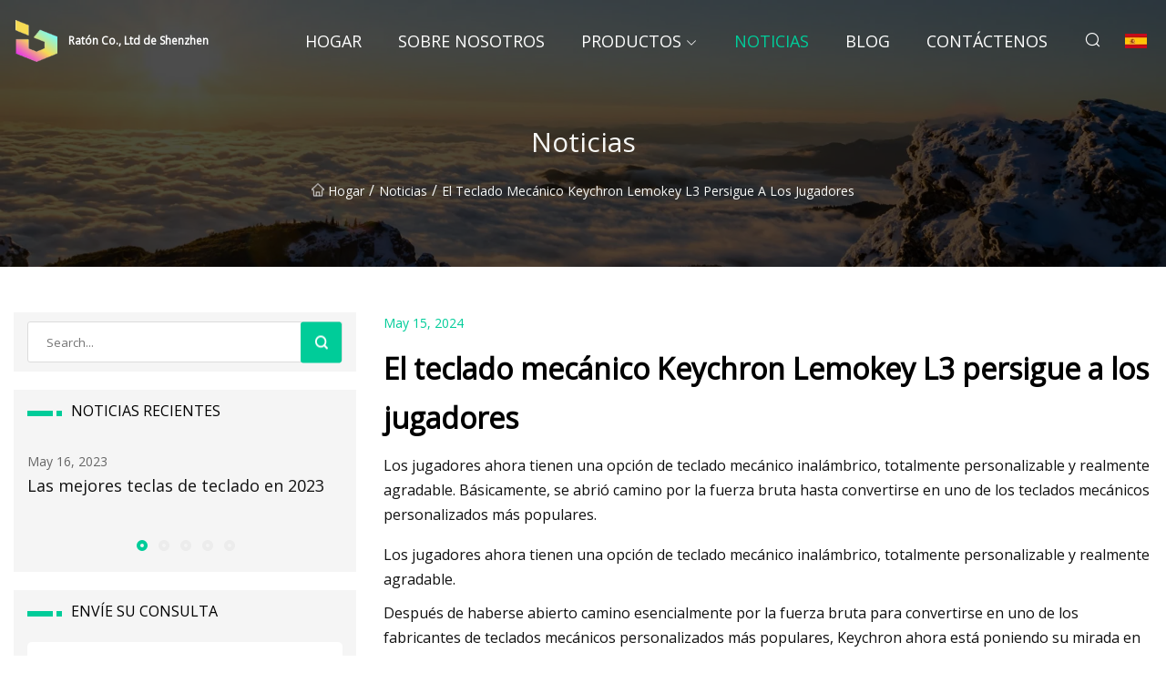

--- FILE ---
content_type: text/html; charset=utf-8
request_url: https://es.chenhuilawyer.com/news/keychron-lemokey-l3-mechanical-keyboard-goes-after-gamers
body_size: 4873
content:
<!doctype html>
<html lang="es">
<head>
<meta charset="utf-8" />
<title>El teclado mecánico Keychron Lemokey L3 persigue a los jugadores - Ratón Co., Ltd de Shenzhen</title>
<meta name="description" content="El teclado mecánico Keychron Lemokey L3 persigue a los jugadores" />
<meta name="keywords" content="El teclado mecánico Keychron Lemokey L3 persigue a los jugadores" />
<meta name="viewport" content="width=device-width, initial-scale=1.0" />
<meta name="application-name" content="Ratón Co., Ltd de Shenzhen" />
<meta name="twitter:card" content="summary" />
<meta name="twitter:title" content="El teclado mecánico Keychron Lemokey L3 persigue a los jugadores - Ratón Co., Ltd de Shenzhen" />
<meta name="twitter:description" content="El teclado mecánico Keychron Lemokey L3 persigue a los jugadores" />
<meta name="twitter:image" content="https://es.chenhuilawyer.com/uploadimg/logo38703.png" />
<meta http-equiv="X-UA-Compatible" content="IE=edge" />
<meta property="og:site_name" content="Ratón Co., Ltd de Shenzhen" />
<meta property="og:type" content="article" />
<meta property="og:title" content="El teclado mecánico Keychron Lemokey L3 persigue a los jugadores - Ratón Co., Ltd de Shenzhen" />
<meta property="og:description" content="El teclado mecánico Keychron Lemokey L3 persigue a los jugadores" />
<meta property="og:url" content="https://es.chenhuilawyer.com/news/keychron-lemokey-l3-mechanical-keyboard-goes-after-gamers" />
<meta property="og:image" content="https://es.chenhuilawyer.com/uploadimg/logo38703.png" />
<link href="https://es.chenhuilawyer.com/news/keychron-lemokey-l3-mechanical-keyboard-goes-after-gamers" rel="canonical" />
<link href="https://es.chenhuilawyer.com/uploadimg/ico38703.png" rel="shortcut icon" type="image/x-icon" />
<link href="https://fonts.googleapis.com" rel="preconnect" />
<link href="https://fonts.gstatic.com" rel="preconnect" crossorigin />
<link href="https://fonts.googleapis.com/css2?family=Open+Sans&display=swap" rel="stylesheet" />
<link href="/themes/sydney/toast.css" rel="stylesheet" />
<link href="/themes/sydney/swiper.min.css" rel="stylesheet" />
<link href="/themes/sydney/skygreen/style.css" rel="stylesheet" />
<link href="/themes/sydney/skygreen/page.css" rel="stylesheet" />
<script type="application/ld+json">
[{
"@context": "https://schema.org/",
"@type": "BreadcrumbList",
"itemListElement": [{
"@type": "ListItem",
"name": "Hogar",
"position": 1,
"item": "https://es.chenhuilawyer.com/"},{
"@type": "ListItem",
"name": "Noticias",
"position": 2,
"item": "https://es.chenhuilawyer.com/news"},{
"@type": "ListItem",
"name": "El teclado mecánico Keychron Lemokey L3 persigue a los jugadores",
"position": 3,
"item": "https://es.chenhuilawyer.com/news/keychron-lemokey-l3-mechanical-keyboard-goes-after-gamers"}]},{
"@context": "http://schema.org",
"@type": "NewsArticle",
"mainEntityOfPage": {
"@type": "WebPage",
"@id": "https://es.chenhuilawyer.com/news/keychron-lemokey-l3-mechanical-keyboard-goes-after-gamers"},
"headline": "Ratón Co., Ltd de Shenzhen",
"image": {
"@type": "ImageObject",
"url": "https://es.chenhuilawyer.com"},
"datePublished": "5/15/2024 12:00:00 AM",
"dateModified": "5/15/2024 12:00:00 AM",
"author": {
"@type": "Organization",
"name": "Ratón Co., Ltd de Shenzhen",
"url": "https://es.chenhuilawyer.com/"},
"publisher": {
"@type": "Organization",
"name": "es.chenhuilawyer.com",
"logo": {
"@type": "ImageObject",
"url": "https://es.chenhuilawyer.com/uploadimg/logo38703.png"}},
"description": "El teclado mecánico Keychron Lemokey L3 persigue a los jugadores"
}]
</script>
<script type="text/javascript" src="//info.53hu.net/traffic.js?id=08a984h6ak"></script>
</head>
<body class="index">
<!-- header -->
<header>
  <div class="container">
    <div class="head-logo"><a href="/" title="Ratón Co., Ltd de Shenzhen"><img src="/uploadimg/logo38703.png" width="50" height="50" class="logo" alt="Ratón Co., Ltd de Shenzhen"><span>Ratón Co., Ltd de Shenzhen</span></a></div>
    <div class="menu-btn"><em></em><em></em><em></em></div>
    <div class="head-content">
      <nav class="nav">
        <ul>
          <li><a href="/">Hogar</a></li>
          <li><a href="/about-us">Sobre nosotros</a></li>
          <li><a href="/products">Productos</a><em class="iconfont icon-xiangxia"></em>
            <ul class="submenu">
              <li><a href="/mouse">Rat&#xF3;n</a></li>
              <li><a href="/keyboard">Teclado</a></li>
              <li><a href="/gaming-mouse">Rat&#xF3;n para juegos</a></li>
              <li><a href="/office-mouse">Rat&#xF3;n de oficina</a></li>
              <li><a href="/membrane-keyboard">Teclado de membrana</a></li>
              <li><a href="/mechanical-keyboard">Teclado mec&#xE1;nico</a></li>
            </ul>
          </li>
          <li class="active"><a href="/news">Noticias</a></li>
          <li><a href="/blog">Blog</a></li>
          <li><a href="/contact-us">Cont&#xE1;ctenos</a></li>
        </ul>
      </nav>
      <div class="head-search"><em class="iconfont icon-sousuo"></em></div>
      <div class="search-input">
        <input type="text" placeholder="Click Search" id="txtSearch" autocomplete="off">
        <div class="search-btn" onClick="SearchProBtn()"><em class="iconfont icon-sousuo" aria-hidden="true"></em></div>
      </div>
      <div class="languagelist">
        <div title="Language" class="languagelist-icon"><span>Language</span></div>
        <div class="languagelist-drop"><span class="languagelist-arrow"></span>
          <ul class="languagelist-wrap">
             <li class="languagelist-active"><a href="https://es.chenhuilawyer.com/news/keychron-lemokey-l3-mechanical-keyboard-goes-after-gamers"><img src="/themes/sydney/images/language/es.png" width="24" height="16" alt="Espa&#xF1;ol" title="es">Espa&#xF1;ol</a></li>
                                    <li>
                                        <a href="https://www.chenhuilawyer.com/news/keychron-lemokey-l3-mechanical-keyboard-goes-after-gamers">
                                            <img src="/themes/sydney/images/language/en.png" width="24" height="16" alt="English" title="en">
                                            English
                                        </a>
                                    </li>
                                    <li>
                                        <a href="https://fr.chenhuilawyer.com/news/keychron-lemokey-l3-mechanical-keyboard-goes-after-gamers">
                                            <img src="/themes/sydney/images/language/fr.png" width="24" height="16" alt="Français" title="fr">
                                            Français
                                        </a>
                                    </li>
                                    <li>
                                        <a href="https://de.chenhuilawyer.com/news/keychron-lemokey-l3-mechanical-keyboard-goes-after-gamers">
                                            <img src="/themes/sydney/images/language/de.png" width="24" height="16" alt="Deutsch" title="de">
                                            Deutsch
                                        </a>
                                    </li>
                                    <li>
                                        <a href="https://it.chenhuilawyer.com/news/keychron-lemokey-l3-mechanical-keyboard-goes-after-gamers">
                                            <img src="/themes/sydney/images/language/it.png" width="24" height="16" alt="Italiano" title="it">
                                            Italiano
                                        </a>
                                    </li>
                                    <li>
                                        <a href="https://pt.chenhuilawyer.com/news/keychron-lemokey-l3-mechanical-keyboard-goes-after-gamers">
                                            <img src="/themes/sydney/images/language/pt.png" width="24" height="16" alt="Português" title="pt">
                                            Português
                                        </a>
                                    </li>
                                    <li>
                                        <a href="https://ja.chenhuilawyer.com/news/keychron-lemokey-l3-mechanical-keyboard-goes-after-gamers"><img src="/themes/sydney/images/language/ja.png" width="24" height="16" alt="日本語" title="ja"> 日本語</a>
                                    </li>
                                    <li>
                                        <a href="https://ko.chenhuilawyer.com/news/keychron-lemokey-l3-mechanical-keyboard-goes-after-gamers"><img src="/themes/sydney/images/language/ko.png" width="24" height="16" alt="한국어" title="ko"> 한국어</a>
                                    </li>
                                    <li>
                                        <a href="https://ru.chenhuilawyer.com/news/keychron-lemokey-l3-mechanical-keyboard-goes-after-gamers"><img src="/themes/sydney/images/language/ru.png" width="24" height="16" alt="Русский" title="ru"> Русский</a>
                                    </li>
          </ul>
        </div>
      </div>
    </div>
  </div>
</header>
<main>
  <div class="inner-banner"><img src="/themes/sydney/images/inner-banner.webp" alt="El teclado mecánico Keychron Lemokey L3 persigue a los jugadores">
    <div class="inner-content">
      <h1>Noticias</h1>
      <div class="inner-content-nav"><a href="/"><img src="/themes/sydney/images/pagenav-homeicon.webp" alt="Hogar">Hogar</a> / <a href="/news">Noticias</a> / <span>El teclado mecánico Keychron Lemokey L3 persigue a los jugadores</span></div>
    </div>
  </div>
  <div class="container">
    <div class="page-main">
      <div class="page-aside">
        <div class="page-search">
          <input type="text" placeholder="Search..." id="txtSearch" autocomplete="off">
          <div class="page-search-btn" onClick="SearchProBtn()"><img src="/themes/sydney/images/page-search.webp" alt="search"></div>
        </div>
        <div class="page-recent">
          <div class="page-aside-item-title"><span class="wrie-style"></span>NOTICIAS RECIENTES</div>
          <div class="swiper">
            <div class="swiper-wrapper">              <div class="swiper-slide"><a href="/news/best-keyboard-keycaps-in-2023">
                <div class="swiper-text">
                  <p>May 16, 2023</p>
                  <p>Las mejores teclas de teclado en 2023</p>
                </div>
               </a></div>              <div class="swiper-slide"><a href="/news/nes">
                <div class="swiper-text">
                  <p>May 18, 2023</p>
                  <p>NES</p>
                </div>
               </a></div>              <div class="swiper-slide"><a href="/news/best-mechanical-keyboards-for-gaming-in-2023">
                <div class="swiper-text">
                  <p>May 20, 2023</p>
                  <p>Los mejores teclados mecánicos para juegos en 2023</p>
                </div>
               </a></div>              <div class="swiper-slide"><a href="/news/lofree-flow-mechanical-keyboard-review-low">
                <div class="swiper-text">
                  <p>May 22, 2023</p>
                  <p>Revisión del teclado mecánico Lofree FLOW: bajo</p>
                </div>
               </a></div>              <div class="swiper-slide"><a href="/news/save-42-on-this-spacious-logitech-mechanical-gaming-keyboard">
                <div class="swiper-text">
                  <p>May 24, 2023</p>
                  <p>Ahorre 42% en este espacioso teclado mecánico para juegos Logitech</p>
                </div>
               </a></div>            </div>
            <div class="swiper-pagination"></div>
          </div>
        </div>
        <div class="page-inquiry">
          <div class="page-aside-item-title"><span class="wrie-style"></span>ENV&#xCD;E SU CONSULTA</div>
          <div class="page-inquiry-bottom">
            <input type="hidden" id="in-domain" value="es.chenhuilawyer.com">
            <input type="text" placeholder="Name" id="in-name">
            <input type="text" placeholder="Email" id="in-email">
            <input type="text" placeholder="Phone" id="in-phone">
            <input type="text" placeholder="Message" id="in-content">
            <div class="subbtn" id="SubmitName" onclick="SendInquiry()">ENTREGAR</div>
          </div>
        </div>
      </div>
      <div class="page-content">
        <div class="news-detail">
          <p class="time">May 15, 2024</p>
          <h4 class="title">El teclado mecánico Keychron Lemokey L3 persigue a los jugadores</h4>
          <p class="title-des"> Los jugadores ahora tienen una opción de teclado mecánico inalámbrico, totalmente personalizable y realmente agradable.  Básicamente, se abrió camino por la fuerza bruta hasta convertirse en uno de los teclados mecánicos personalizados más populares.</p>
          <p>Los jugadores ahora tienen una opción de teclado mecánico inalámbrico, totalmente personalizable y realmente agradable.</p><p>Después de haberse abierto camino esencialmente por la fuerza bruta para convertirse en uno de los fabricantes de teclados mecánicos personalizados más populares, Keychron ahora está poniendo su mirada en los juegos.</p><p>La compañía anunció hoy un Kickstarter para una nueva submarca de juegos, Lemokey, siendo el primer producto el teclado mecánico inalámbrico personalizable L3 diseñado para jugadores.</p><p> ¿Por qué crear una submarca cuando Keychron es ahora un nombre muy conocido?  Un portavoz de Keychron envió lo siguiente cuando pregunté:</p><p> Esa es una evaluación justa.  Cuando escribimos nuestra guía de nuestros teclados mecánicos favoritos para juegos de PC, las opciones de placas mecánicas personalizables eran bastante limitadas.  Lemokey podría llenar el vacío fuera de las placas de Razer y Steelseries.</p><p> El Lemokey L3 parece bastante sólido basándose únicamente en las especificaciones.  La carcasa está fabricada mediante CNC en aluminio 6063 y la placa utiliza un diseño de doble junta montada con espuma que absorbe el sonido y espuma de carcasa.  El L3 admite conmutadores intercambiables en caliente;  hay soporte para software de mapeo de claves QMK/VIA;  y cuenta con una conexión inalámbrica de 2,4 GHz y una tasa de sondeo de 1000 Hz.  Además, el Lemokey L3 puede conectar hasta tres dispositivos a través de Bluetooth.  Sin embargo, para obtener el mejor rendimiento, debes utilizar la conexión por cable.</p><p>El Keychron L3 en negro carbón</p><p>A la izquierda del Lemokey L3 hay una perilla codificadora giratoria y cuatro botones macro.</p><p>La plata está bastante caliente.</p><p> Keychron vende el L3 en tres combinaciones de colores (negro carbón, azul o plateado) con teclas PBT de doble disparo Cherry.  El L3 tiene un diseño del 80 por ciento, lo que significa que tiene una fila de funciones, un grupo de inicio y flechas.  A la izquierda del tablero hay una perilla codificadora giratoria y cuatro teclas macro programables.  De hecho, todo el diseño parece tomado del Q3 Pro de Keychron.  Hay algunas diferencias en el diseño, incluida la ventilación y las teclas macro más pequeñas, pero son muy similares.  Y sí, hay RGB (RGB orientado al sur) con 22 configuraciones de retroiluminación preprogramadas.</p><p>La duración de la batería de la celda de 4000 mAh que se carga a través de USB-C es de hasta 100 horas con el brillo más bajo y hasta 200 horas con la luz de fondo apagada.</p><p> La L3 ya ha superado su objetivo de financiación de 50.000 dólares, con más de 101.000 dólares prometidos al momento de escribir este artículo.  Pero no se preocupe, todavía tiene 30 días para realizar su promesa. Un L3 básico sin interruptores ni teclas cuesta $ 189 y un modelo completamente ensamblado cuesta $ 209 con su elección de opciones de interruptor mecánico Gateron Jupiter rojo, marrón o banana.</p><p>Keychron dice que espera comenzar a enviar placas L3 en septiembre y cumplir con todos los pedidos en octubre.</p><strong>Raymond Wong</strong>
          <div class="product-detail-inquiry">
            <div class="sharewrap"></div><br>
            <div class="page-select">
              <div class="previous btn"><em class="iconfont icon-xiangzuo"></em></div>
              <div class="content">
                <div>
                  <p> <a href="/news/the-8bitdo-retro-mechanical-keyboard-looks-awesome">El teclado mecánico retro 8BitDo se ve increíble</a></p>
                </div>
                <div>
                  <p></p>
                </div>
              </div>
              <div class="next btn"><em class="iconfont icon-xiangyou"></em></div>
            </div>
          </div>
        </div>
      </div>
    </div>
  </div>
</main>

<!-- footer -->
<footer>
  <div class="foot-top">
    <div class="container">
      <div class="left">
        <div class="title">Tu Estadio de Golf Selecci&#xF3;n Perfecta</div>
        <div class="text">Suscr&#xED;base a nuestro bolet&#xED;n mensual para recibir las &#xFA;ltimas noticias y art&#xED;culos</div>
      </div>
      <div class="right"><a href="/contact-us" class="more">Cont&#xE1;ctenos <em class="iconfont icon-zhixiangyou"></em></a></div>
    </div>
  </div>
  <div class="container">
    <div class="foot-item foot-item1">
      <div class="foot-title">COMPARTIR SOCIAL</div>
      <div class="foot-share">
        <a href="/" rel="nofollow" title="facebook"><em class="iconfont icon-facebook"></em></a>
        <a href="/" rel="nofollow" title="linkedin"><em class="iconfont icon-linkedin"></em></a>
        <a href="/" rel="nofollow" title="twitter"><em class="iconfont icon-twitter-fill"></em></a>
        <a href="/" rel="nofollow" title="youtube"><em class="iconfont icon-youtube"></em></a>
        <a href="/" rel="nofollow" title="instagram"><em class="iconfont icon-instagram"></em></a>
        <a href="/" rel="nofollow" title="TikTok"><em class="iconfont icon-icon_TikTok"></em></a>
      </div>
    </div>
    <div class="foot-item foot-item2">
      <div class="foot-title">ENLACES</div>
      <ul>
        <li><a href="/">Hogar</a></li>
        <li><a href="/about-us">Sobre nosotros</a></li>
        <li><a href="/products">Productos</a></li>
        <li><a href="/news">Noticias</a></li>
        <li><a href="/blog">Blog</a></li>
        <li><a href="/contact-us">Cont&#xE1;ctenos</a></li>
        <li><a href="/sitemap.xml">mapa del sitio</a></li>
        <li><a href="/privacy-policy">Privacy Policy</a></li>
      </ul>
    </div>
    <div class="foot-item foot-item3">
      <div class="foot-title">CATEGOR&#xCD;AS</div>
      <ul>
        <li><a href="/mouse">Ratón</a></li>
        <li><a href="/keyboard">Teclado</a></li>
        <li><a href="/gaming-mouse">Ratón para juegos</a></li>
        <li><a href="/office-mouse">Ratón de oficina</a></li>
        <li><a href="/membrane-keyboard">Teclado de membrana</a></li>
        <li><a href="/mechanical-keyboard">Teclado mecánico</a></li>
      </ul>
    </div>
    <div class="foot-item foot-item4">
      <div class="foot-title">EMPRESA ASOCIADA</div>
      <ul>
<li><a href="http://es.cn-conrayn.com/prefab-pod/prefab-office-booth/" target="_blank">Cabina de oficina prefabricada barata</a></li><li><a href="https://es.hinstop.com/" target="_blank">Tecnolog&#xED;a de seguridad de Hingstone (Wuxi) Co., Ltd.</a></li>      </ul>
    </div>    
  </div>
  <div class="foot-copyright">
    <p>Copyright &copy; es.chenhuilawyer.com, Todos los derechos reservados.&nbsp;&nbsp;&nbsp;&nbsp;<a href="amy@chenhuilawyer.com" target=""><span class="__cf_email__" data-cfemail="90f1fde9d0f3f8f5fef8e5f9fcf1e7e9f5e2bef3fffd">[email&#160;protected]</span></a></p>
  </div>
  <div class="gotop"><em class="iconfont icon-xiangshang"></em></div>
</footer>
 
<!-- script -->
<script data-cfasync="false" src="/cdn-cgi/scripts/5c5dd728/cloudflare-static/email-decode.min.js"></script><script src="/themes/sydney/js/axios.min.js"></script>
<script src="/themes/sydney/js/jquery3.6.1.js"></script>
<script src="/themes/sydney/js/toast.js"></script>
<script src="/themes/sydney/js/swiper.min.js"></script>
<script src="/themes/sydney/js/vanilla-lazyload.js"></script>
<script src="/themes/sydney/js/share.js"></script>
<script src="/themes/sydney/js/style.js"></script>
<script src="/themes/sydney/js/page.js"></script>
<script src="/themes/sydney/js/contact.js"></script>
<script src="/themes/sydney/js/news.js"></script>
<script defer src="https://static.cloudflareinsights.com/beacon.min.js/vcd15cbe7772f49c399c6a5babf22c1241717689176015" integrity="sha512-ZpsOmlRQV6y907TI0dKBHq9Md29nnaEIPlkf84rnaERnq6zvWvPUqr2ft8M1aS28oN72PdrCzSjY4U6VaAw1EQ==" data-cf-beacon='{"version":"2024.11.0","token":"e2fd95b49c144e05a6e0df3062df047a","r":1,"server_timing":{"name":{"cfCacheStatus":true,"cfEdge":true,"cfExtPri":true,"cfL4":true,"cfOrigin":true,"cfSpeedBrain":true},"location_startswith":null}}' crossorigin="anonymous"></script>
</body>
</html>


--- FILE ---
content_type: application/javascript
request_url: https://es.chenhuilawyer.com/jk23cp0w7g0qw968a52o?c=x7q88m5u
body_size: -221
content:
var id = "3bacb0730ccd8a4c222e90652e338a11";
        
